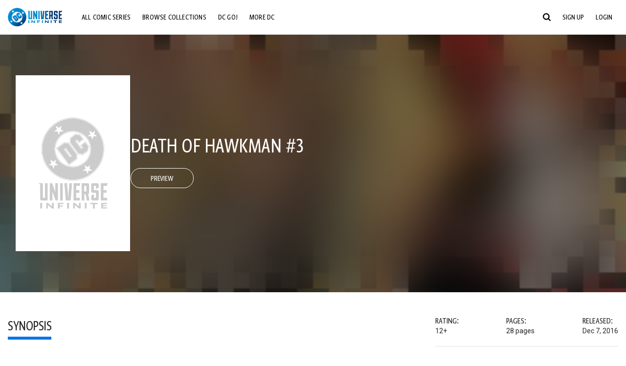

--- FILE ---
content_type: text/javascript; charset=utf-8
request_url: https://www.dcuniverseinfinite.com/_nuxt/Ct174Smy.js
body_size: 524
content:
import{k as e,m as r}from"./Cg7Znorx.js";import{e as s,i as n}from"./Bom6pDLN.js";import{p as a}from"./CrH3wzF6.js";import{a as o}from"./CB4z6j3T.js";function u(t){if(!t||!t.validThru)return null;const i=s(a(t.validThru));return n(i,new Date)}const y={computed:{...r("subscriptions",["currentSubscription"]),...r("paymentMethods",["activePaymentMethod"]),...e("paymentMethods",["paymentMethods"]),...e("pendingPaymentMethods",["pendingPaymentMethod","error"]),...e("account",["claims"]),isActivePaymentMethodExpired(){return u(this.activePaymentMethod)},activeSubscription(){return!!this.currentSubscription?.state?.active},activeSubscriptionProductId(){return this.currentSubscription?.product?.id||null},nextPayDate(){return!this.currentSubscription||!this.currentSubscription.premiumNextPayDate?"your next payment date":o(this.currentSubscription.premiumNextPayDate)},wasCanceled(){return!!this.currentSubscription?.state?.state?.includes("Canceled")},activePaymentMethodGuid(){return this.activePaymentMethod?this.activePaymentMethod.guid:!1},activeProductMerchantType(){return this.currentSubscription?.product?.merchantproduct?.merchantType||""},isActiveProductBraintree(){return this.activeProductMerchantType==="Braintree"},orderedPaymentMethods(){return this.paymentMethods?[...this.paymentMethods.filter(t=>t.guid===this.activePaymentMethodGuid),...this.paymentMethods.filter(t=>t.guid!==this.activePaymentMethodGuid)]:[]},altPlatform(){return this.activeSubscription&&!this.isActiveProductBraintree&&this.activeProductMerchantType},canCreatePaymentMethods(){return!this.isProcessing},isComped(){return this?.currentSubscription?.state?.state==="Comped"},isProcessing(){return this?.currentSubscription?.state?.state==="Processing"},isPausedOrOnHold(){const t=this.claims.profile?.premiumStatus||"";return!this.claims.profile?.isUserAllowedToSubscribe&&(t.toLowerCase().includes("paused")||t.toLowerCase().includes("on hold"))}}};export{y as P,u as i};


--- FILE ---
content_type: text/javascript; charset=utf-8
request_url: https://www.dcuniverseinfinite.com/_nuxt/BzahIv8R.js
body_size: 2411
content:
import{_ as k,c as m,d as h,i as n,o as i,aS as z,m as S,A as P,aT as D,aU as H,aN as q,b as r,f as c,w as f,n as b,e as V,a as _,j as x,t as u,F as p,h as I,y as N}from"./Cg7Znorx.js";import{a as j,L as A,u as L}from"./CG5k4ciY.js";import{p as l,B as M}from"./D9R7Rxth.js";import{B as R}from"./D-orx7B4.js";import{K as W}from"./BptM9VV7.js";import{a as F}from"./CB4z6j3T.js";const O={name:"ThumbnailDragButton",components:{BuildSvgSprite:R}},U={class:"thumbnail-drag-button"};function K(t,s,a,o,d,e){const g=n("build-svg-sprite");return i(),m("div",U,[h(g,{legacy:!0,item:"icon-reorder-list"})])}const E=k(O,[["render",K],["__scopeId","data-v-860e7455"]]),G={methods:{normalizeTitle(t,s){return z(t,s)}}},J={computed:{authorsPencillers(){const t=this.massagedItem||this.item;let s="",a="",o="";const d=/^(.+?) ([^\s,]+)(,? (?:[DJS]r.?|I?|II?|III?|IV?|V?|PhD))?$/i;Array.isArray(t?.authors)&&t?.authors?.length&&t.authors[0]&&(s=t.authors[0],typeof s=="object"&&(s=s.name||s.display_name),o=s.replace(d,"$2$3"));let e="";return Array.isArray(t?.pencillers)&&t?.pencillers.length&&t.pencillers[0]&&(a=t.pencillers[0],typeof a=="object"&&(a=a.name||a.display_name),e=a.replace(d,"$2$3")),o===e?o:o&&e?`${o}, ${e}`:e||o}}},Q={default:{source:[{imageType:"thumb",media:"(max-width: 480px)",params:{w:275},preload:l["16x9"]},{imageType:"thumb",media:"(min-width: 481px)",params:{w:400,h:225},preload:l["16x9"],default:!0}],fallbackImage:l["16x9"]},comicSeriesCover:{source:[{imageType:"box",params:{w:300,h:300,fit:"fill",fill:"blur",auto:"format,compress"},preload:l["1x1"],default:!0}],fallbackImage:l["1x1"]},bookHistoryCover:{source:[{imageType:"cover",params:{w:375,h:576,sharp:50,fit:"fill",fill:"blur",auto:"format,compress"},preload:l.cover,default:!0}],fallbackImage:l.cover},collection:{source:[{imageType:"heroC",params:{w:650,h:366,fit:"fill",fill:"blur",auto:"format,compress"},preload:l["16x9"],default:!0}],fallbackImage:l["16x9"]}},X={name:"ThumbnailIssue",components:{LinkObject:A,LazyloadPicture:j,Badges:M,ThumbnailDragButton:E,KebabMenu:W},mixins:[P,G,J,{methods:{getType:q,getPercentageWatched:H,isVerticalFormat:D}}],props:{item:{type:Object,default(){return{}}},type:{type:String,required:!1,default:""},collectionSlug:{type:String,required:!1,default:""},showMenu:{type:Boolean,required:!1,default:!0},hideMenuAfterHistorianAction:{type:Boolean,required:!1,default:!1},showDragButton:{type:Boolean,required:!1,default:!1},favorites:{type:Boolean,required:!1,default:!1},editable:{type:Boolean,required:!1,default:!1},userListData:{type:Object,required:!1,default:null},horizontalStyle:{type:Boolean,required:!1,default:!1},hideDescription:{type:Boolean,required:!1,default:!1},showRemoveFromDbi:{type:Boolean,required:!1,default:!1},isNavigable:{type:Boolean,required:!1,default:!0}},emits:["image-load","list-updated"],data(){return{lazyConfig:Q}},computed:{...S("userComicHistoryReduced",{reducedHistory:"historyByUuid"}),historyItem(){return this.massagedItem?.pages&&this.massagedItem?.uuid?{...this.reducedHistory(this.massagedItem.uuid)??{},book:{pages:this.massagedItem.pages}}:this.item},itemPercentWatched(){return this.getPercentageWatched(this.historyItem)},itemType(){return this.type||this.item?.type||this.getType(this.item)},massagedItem(){return this.itemType==="BookHistory"?this.item.book:this.item},formattedBookMetadata(){if(!["Book","BookHistory"].includes(this.itemType))return"";const t=this.massagedItem.printRelease||this.massagedItem.releaseDate||this.massagedItem.firstReleased;return t?F(t):""},getImages(){let t=this.massagedItem.images;switch(this.itemType){case"Collection":t=this.massagedItem.metadata.images;break}return t},getImageConfig(){let t=this.lazyConfig.bookHistoryCover;switch(this.itemType){case"ComicSeries":t=this.lazyConfig.comicSeriesCover;break;case"Collection":t=this.lazyConfig.collection;break}return t},shouldShowVertical(){return this.isVerticalFormat(this.massagedItem)}}},Y={key:0,class:"thumb-issue__description"},Z={class:"h5 thumb-issue__title"},$={key:0,class:"thumb-issue__metadata thumb-issue__metadata--people"},ee={key:1,class:"thumb-issue__metadata thumb-issue__metadata--longtext"},te={key:2,class:"thumb-issue__metadata"};function ae(t,s,a,o,d,e){const g=n("lazyload-picture"),T=n("badges"),y=V,w=n("link-object"),v=n("kebab-menu"),B=n("thumbnail-drag-button");return e.massagedItem&&e.itemType?(i(),m("div",{key:0,class:b(["thumb-issue",`thumb-issue--${e.itemType?.toLowerCase()}`,{"thumb-issue--no-menu":!a.showMenu},{"thumb-issue--horizontal":a.horizontalStyle}])},[h(w,{item:e.itemType==="BookHistory"?{...a.item,type:e.itemType}:e.massagedItem,"collection-slug":a.collectionSlug,class:"thumb-issue__item",title:t.normalizeTitle(e.massagedItem,e.itemType),"aria-label":t.normalizeTitle(e.massagedItem,e.itemType),"is-navigable":a.isNavigable},{default:f(()=>[_("span",{class:b(["thumb-issue__image-wrap",{"downward-chevron":e.shouldShowVertical,"is-vertical-book":(e.itemType==="Book"||e.itemType==="BookHistory")&&e.shouldShowVertical,"is-vertical-series":e.itemType==="ComicSeries"&&e.shouldShowVertical}])},[e.getImageConfig?(i(),c(g,{key:0,images:e.getImages,config:e.getImageConfig,"alt-label":t.normalizeTitle(e.massagedItem,e.itemType),size:e.itemType?.toLowerCase()==="collection"?{w:650,h:366}:{w:220,h:338},onImageLoad:s[0]||(s[0]=C=>t.$emit("image-load"))},null,8,["images","config","alt-label","size"])):r("",!0),h(y,null,{default:f(()=>[e.itemPercentWatched>0?(i(),m("span",{key:0,class:"thumb-issue__progress",style:x(`--thumb-issue-progress: ${e.itemPercentWatched}%`)},null,4)):r("",!0),e.itemType!=="Collection"?(i(),c(T,{key:1,item:e.massagedItem,class:"thumb-issue__badges"},null,8,["item"])):r("",!0)]),_:1})],2),a.hideDescription?r("",!0):(i(),m("span",Y,[_("span",Z,u(t.normalizeTitle(e.massagedItem,e.itemType)),1),e.massagedItem.authors||e.massagedItem.pencillers?(i(),m("span",$,u(t.authorsPencillers),1)):r("",!0),e.itemType==="Collection"&&e.massagedItem.metadata.description.long?(i(),m("span",ee,u(e.massagedItem.metadata.description.long),1)):(i(),m("span",te,[e.itemType==="Book"||e.itemType==="BookHistory"?(i(),m(p,{key:0},[I(u(e.formattedBookMetadata),1)],64)):r("",!0),e.itemType==="ComicSeries"&&e.massagedItem._rawProperties.books_count?(i(),m(p,{key:1},[I(u(e.massagedItem._rawProperties.books_count)+" "+u(("usePluralize"in t?t.usePluralize:N(L))(e.massagedItem._rawProperties.books_count,"Item")),1)],64)):r("",!0)]))]))]),_:1},8,["item","collection-slug","title","aria-label","is-navigable"]),h(y,null,{default:f(()=>[a.showMenu?(i(),c(v,{key:0,"collection-slug":a.collectionSlug,item:a.item,type:e.itemType,favorites:"",editable:a.editable,"hide-menu-after-historian-action":a.hideMenuAfterHistorianAction,"user-list-data":a.userListData,"show-remove-from-dbi":a.showRemoveFromDbi,"show-mark-as-read":e.itemPercentWatched<100,"show-mark-as-unread":e.itemPercentWatched>0,class:"thumb-issue__menu","is-navigable":a.isNavigable,onListUpdated:s[1]||(s[1]=C=>t.$emit("list-updated"))},null,8,["collection-slug","item","type","editable","hide-menu-after-historian-action","user-list-data","show-remove-from-dbi","show-mark-as-read","show-mark-as-unread","is-navigable"])):r("",!0)]),_:1}),a.showDragButton?(i(),c(B,{key:0})):r("",!0)],2)):r("",!0)}const ue=k(X,[["render",ae],["__scopeId","data-v-ef114e64"]]);export{ue as T,Q as t};
